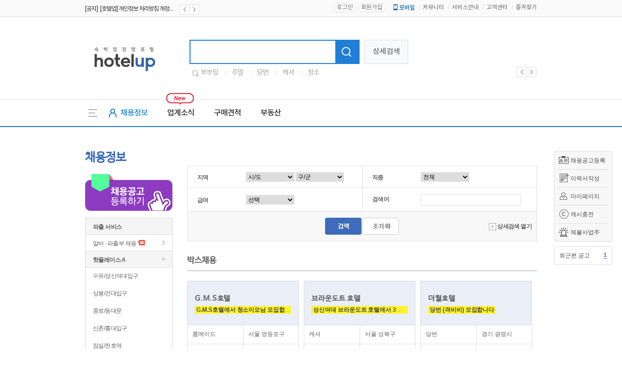

--- FILE ---
content_type: text/html
request_url: https://www.hotelup.com/recruit/read/146432
body_size: -521
content:
<meta http-equiv="content-type" content="text/html; charset=UTF-8"><script type='text/javascript'>alert('이미 마감된 채용공고 입니다.');location.replace('/recruit/main');</script>

--- FILE ---
content_type: text/html
request_url: https://www.hotelup.com/recruit/main
body_size: 13846
content:

<!DOCTYPE HTML>
<html lang="en-US">
	<head>
        
<script async src='https://www.googletagmanager.com/gtag/js?id=UA-131666663-1'></script>
<script>
  window.dataLayer = window.dataLayer || [];
  function gtag(){dataLayer.push(arguments);}
  gtag('js', new Date());
  gtag('config', 'UA-131666663-1');
</script>
		<meta http-equiv="Content-Type" content="text/html; charset=utf-8" />
		<meta http-equiv="X-UA-Compatible" content="IE=Edge"/>
		<meta name="baidu-site-verification" content="qTXKZ8O8D3" />
		<meta name="description" content="호텔,모텔 등 숙박업에 필요한 지배인,당번,캐셔,룸메이드,파출부 구인구직" />
		<meta name="keywords" content="호텔업,모텔업,모텔,야놀자,구인구직,취업,채용,근무,부부일자리,청소,룸메이드,호텔업닷컴,모텔업닷컴,창업,임대,매매,프랜차이즈,야놀자" />
		<meta name="robots" content="noindex,nofollow">
		<meta name="naver-site-verification" content="8704e513577319ea122674a6a7b15c1e6f4100af"/>
		<meta property="og:url" content="www.hotelup.com/recruit/main">
		<meta property="og:type" content="website">
		<meta property="og:title" content="채용정보">
		<meta property="og:image" content="//www.hotelup.com/assets/images/comm/logo_800.png">
		<meta property="og:description" content="호텔,모텔 등 숙박업에 필요한 지배인,당번,캐셔,룸메이드,파출부 구인구직">
		<title>채용정보  - 지배인,당번,보조,캐셔,룸메이드,부부팀,외국인 | 호텔업 - 모텔업 숙박 채용 정보와 커뮤니티</title>
		<script type="text/javascript" src="/assets/js/jquery-1.9.1.min.js"></script>
		<script src="/assets/js/jquery-ui.js"></script>
		<script type="text/javascript" src="/assets/js/common.js"></script>
		<link rel="canonical" href="www.hotelup.com/recruit/main">
		<link type="text/css" href="/assets/css/common.css?20260120" rel="stylesheet" />
		<link type="text/css" href="/assets/css/jquery-ui.css" rel="stylesheet" />
		<link type="text/css" href="/assets/css/float_banner.css" rel="stylesheet" />
		<link rel="shortcut icon" href="/assets/images/comm/up.ico" />
		<link rel ="alternate" type="application/rss+xml" href="https://www.hotelup.com/feed/recruit" title="모텔 취업, 구인구직 채용정보" />
<!--d-->
		<script src="/assets/js/common_plat.js"></script>
         <script src="/assets/js/header_plat.js"></script>

		
<link rel="stylesheet" href="/assets/css/recruit.css?1768867743" />
        <script>
            var mID = "";
            var mIP = "52.14.250.15";
            var loginDate = "";
            var loginPath = "eNortjI0tlLSL0pNLirNLNHPTczMU7IGXDBH8wbM";
            var SITE_SSL_URL = "https://www.hotelup.com";
        </script>
	</head>
	<body oncontextmenu="return false" ondragstart="return false" onselectstart="return false">
		<div id="mask"></div>
		<div class="all_wrapper">

	<!--리뉴얼 헤더-->
	<div class="plat_header">
		<div class="header_top"><!--상단헤더영역-->
		 <div class="plat_link"><!--링크영역-->
			 <div class="inner_link">
				 	<div class="notice_roll_area">
						<ul>
								          <li>
		            <a href="/community/read/notice/1/260?page=1">
		              <span class="notice_k">[공지]&ensp;[호텔업] 개인정보 처리방침 개정본2 (19.09.02)</span>
		            </a>
		          </li>
		        		          <li>
		            <a href="/community/read/notice/1/259?page=1">
		              <span class="notice_k">[공지]&ensp;[호텔업] 개인정보 처리방침 개정본1 (19.09.02)</span>
		            </a>
		          </li>
		        		          <li>
		            <a href="/community/read/notice/1/258?page=1">
		              <span class="notice_k">[공지]&ensp;[호텔업] 유료서비스 이용약관 개정본2 (19.09.02)</span>
		            </a>
		          </li>
		        						</ul>
						<div class="banner_btns">
							<a href="javascript:;"><span class="plat_prev prev"></span></a>
							<a href="javascript:;"><span class="plat_next next"></span></a>
						</div>
					</div>
					<div class="right_linksArea">
													<a href="/auth/login/eNortjI0tlLSL0pNLirNLNHPTczMU7IGXDBH8wbM"><button type="button" class="plat_login">로그인</button></a>
							<a href="/auth/register"><button type="button" class="plat_join">회원가입</button></a>
												<ul>
							<li class="plat_mobile_icon">
		            <a href="/customer/app_info"><span class="icon_plat_m"></span>모바일</a>
		          </li>
		        		          <li>
		            <a href="/community">커뮤니티</a>
		          </li>
		          <li>
		            <a href="/customer/service_info">서비스안내</a>
		          </li>
		          <li>
		            <a href="/customer">고객센터</a>
		          </li>
		          <li>
		            <a href="javascript:addFavorite();">즐겨찾기</a>
		          </li>
						</ul>
					</div>
			 </div><!--///링크920영역-->
		 </div><!--///링크영역-->
		 <div class="plat_inner"><!--로고영역-->
			 <div class="area_plat_logo">
				 <h1>
				 	<a href="/">
				 		<span class="hotelup_plat_logo">호텔업로고</span>
				 	</a>
				 </h1>
			 </div>
			 <div class="area_plat_search">
				 <div class="search_plat">
					 <form name="totalSearchForm" method="get" action="/main_plat/total_search">
					 	<div class="plat_search_box">
							<input type="text" class="plat_sch_input" name="search_keyword" />
							<button type="submit" class="plat_sch_btn">
								<span class="icon_plat_shc"></span>
							</button>
						</div>
					 </form>
					 <button type="button" class="sch_detail">상세검색</button>
					 <div class="slide_favorsch">
						 <span class="icon_favorsch"></span>
						 <ul>
						 							 <li>
								 <a href="/main_plat/total_search?search_keyword=부부팀" class="link_favorsch">부부팀</a>
							 </li>
						 							 <li>
								 <a href="/main_plat/total_search?search_keyword=주말" class="link_favorsch">주말</a>
							 </li>
						 							 <li>
								 <a href="/main_plat/total_search?search_keyword=당번" class="link_favorsch">당번</a>
							 </li>
						 							 <li>
								 <a href="/main_plat/total_search?search_keyword=캐셔" class="link_favorsch">캐셔</a>
							 </li>
						 							 <li>
								 <a href="/main_plat/total_search?search_keyword=청소" class="link_favorsch">청소</a>
							 </li>
						 						 </ul>
					 </div>
				 </div>
			 </div>
			 <div class="area_plat_banner">
				 <div class="plat_slide flexslider_header">
					 	<ul class="plat_slide_banner slides">
													</ul>
				 </div>
				 <div class="banner_btns header_navigation">
					 <div class="custom-controls-container"></div>
					 <a href="javascript:;" class="flex-prev"><span class="plat_prev"></span></a>
					 <a href="javascript:;" class="flex-next"><span class="plat_next"></span></a>
				 </div>
			 </div>
		 </div><!--///로고영역-->
		</div><!--///상단헤더영역-->
		<div class="plat_nav"><!--네비영역-->
		 <div class="plat_nav_area"><!--네비게이션-->
			 <a href="javascript:gnb_allToggle('on');" id="gnb_all" item="on" class="gnb_all"><span class="icon_gnbAll"></span></a>
			 <ul class="gnb_li">
				 <li class="liRecruit gnb_hover">
		       <a href="/recruit/main"><span class="icon_recruit"></span>채용정보</a>
		     </li>
				 <li class="gnb_hover">
		       <a href="/magazine_plat/lists/news/1">업계소식</a>
		     </li>
		     <li class="gnb_hover">
		       <a href="/delivery/estimate_lists">구매견적</a>
		     </li>
		     <li class="gnb_hover">
		       <a href="/property/main">부동산</a>
		     </li>
			 </ul>
			 <span class="icon_new"></span>
			 <div class="widget_roll_area"><!--날씨위젯-->
				 <ul class="widget" style="position:absolute;">
				 				 </ul>
			 </div>
		 </div><!--///네비게이션-->
		 <div id="svcbox" class="svcbox" style="display:none;"><!--메뉴더보기-->
			 <div class="svc">
		     <div class="svc_left" >
		       <div class="svccol svc01">
		         <ul>
		           <li class="on">
		             <a href="/recruit/main">채용정보</a>
		           </li>
		           <li>
		             <a href="/resume/main">인재정보</a>
		           </li>
		           <li>
		             <a href="/recruit/housekeeper">파출서비스</a>
		           </li>
		         </ul>
		       </div>
		       <div class="svccol svc02">
		         <ul>
					 							 <li>
								 <a href="/magazine_plat/lists/news/1">업계소식</a>
							 </li>
					 		         </ul>
		       </div>
		       <div class="svccol svc03">
		         <ul>
		           <li>
		             <a href="/delivery/estimate_info">견적이용안내</a>
		           </li>
		           <li>
		             <a href="/delivery/estimate_lists">무료견적</a>
		           </li>
		           <li>
		             <a href="/delivery/estimate_write">견적등록</a>
		           </li>
		         </ul>
		       </div>
		       <div class="svccol svc04">
		         <ul>
		           <li>
		             <a href="/property/main">전체매물</a>
		           </li>
		           <li>
		             <a href="/property/agency_lists">중개업소목록</a>
		           </li>
		         </ul>
		       </div>
		     </div>
		     <!--//메뉴더보기좌측-->
		     <div class="svc_right">
		       <div class="svccol svc05">
						 <ul>
		           <li>
		             &nbsp;
		           </li>
		         </ul>
		       </div>
			<!--
		       <div class="svccol svc06">
							<ul>
								<li>
									<a href="http://www.ynjedu.co.kr/edu/edu_main?type=a" target="_blank">창업교육</a>
								</li>
								<li>
									<a href="http://www.ynjedu.co.kr/edu/edu_main?type=b" target="_blank">운영교육</a>
								</li>
								<li>
									<a href="http://www.ynjedu.co.kr/edu/edu_main?type=c" target="_blank">취업교육</a>
								</li>
								<li>
									<a href="http://www.ynjedu.co.kr/license/lists" target="_blank">자격증</a>
								</li>
								<li>
									<a href="http://www.ynjedu.co.kr/community/interview" target="_blank">교육후기</a>
								</li>
		         	</ul>
		       	</div>
			-->
		     	</div>
		     	<!--//메뉴더보기우측-->
		   	</div>
		 	</div><!--///메뉴더보기-->
		</div><!--///네비영역-->
	</div>

<script>

	$(document).ready(function(){
		upRollingJS.upRolling("notice_roll_area", true, 2000, "banner_btns");
		upRollingJS.upRolling("widget_roll_area", true, 3000, "none");
	});
</script>
	<div class="sub_wrap" >
		<div class="sub_area" >
			<!--플로팅 메뉴 ########################################-->
	<div id="floatMenu">
		<ul class="float_menu">
			<li class="recruit"><span></span> <a href="/mypage/recruit_write">채용공고등록</a></li>
			<li class="resume"><span></span> <a href="/mypage_resume/resume_list/parttime">이력서작성</a></li>
			<li class="mypage"><span></span> <a href="/mypage/main">마이페이지</a></li>
			<li class="cash"><span class="cash_icon"></span> <a href="/auth/cash_charge">캐시충전</a></li>
            <li class="cash"><span style="background: url(/assets/images/20190320/arrears_icon.png)no-repeat center;"></span> <a href="https://www.moel.go.kr/info/defaulter/defaulterList.do" target="_blank">체불사업주</a></li>
		</ul>
		<ul class="float_notice">
		<li class="my">최근본 공고
								<a href="javascript:recruit_lately_list();">
				<span>1</span>
			</a>
		</li>
		</ul>
		<ul class="float_banner">
					</ul>
	    <!--
	     <ul class="quick_go">
	     	<li class="ya_edu"><a href="https://academy.yanolja.com" target="_blank"><img src="/assets/images/academy_banner.png"></a></li>
	     	<li class="ya_good"><a href="http://www.yanoljalab.com/?utm_source=hotelup&utm_medium=site&utm_campaign=button" target="_blank" ><img src="/assets/images/mypage/quick_go_yagood.png"></a></li>
	     </ul>
	    -->
	</div>
<!--플로팅 메뉴 end ########################################-->
			<div id="sub_left">
				<h2 class="left_tit">채용정보</h2>
								<a href="/mypage/recruit_write"><img src="/assets/images/recruit/btn_recruit.png" /></a>
				<div class="left_m">
					<ul>
						<!-- li class="tit">헤드헌팅</li>
						<li class="tit tit_in"><a href="/customer/headhunting?menu=recruit&tab=0" >개인 서비스</a></li>
						<li class="tit tit_in"><a href="/customer/headhunting?menu=recruit&tab=1" >기업 서비스</a></li -->

						<li class="tit" style="margin-top:10px;">파출 서비스</li>
						<!-- li class="tit tit_recruit_icon2 tit_special"><a href="/mypage/recruit_alba_write" style='color:#3696a7;'>무료 채용등록</a></li -->
						<li class="tit tit_in"><a href="/recruit/housekeeper" >알바 &middot; 파출부 채용</a> <img src="/assets/images/comm/icon_new02.png" /></li>
						<!-- li class="tit tit_in"><a href="/customer/roommaid?menu=recruit" >파출/알바 모집</a> <img src="/assets/images/comm/icon_new02.png" /></li -->

						<!-- li class="tit mt20">일자리 매칭서비스</li>
						<li class="tit tit_in"><a href="/customer/matching" >일자리 매칭서비스</a> <img src="/assets/images/comm/icon_new02.png" /></li -->


						<!-- li class="tit mt20">시니어 캠페인</li>
						<li class="tit tit_in"><a href="/recruit/senior" >시니어 매칭서비스</a> <img src="/assets/images/comm/icon_new02.png" /></li -->


						<!-- li class="tit mt20">고급인재 매칭서비스</li>
						<li class="tit tit_in"><a href="/customer/headhunting?menu=recruit&tab=0" >개인 서비스</a> <img src="/assets/images/comm/icon_new02.png" /></li>
						<li class="tit tit_in"><a href="/customer/headhunting?menu=recruit&tab=1" >기업 서비스</a> <img src="/assets/images/comm/icon_new02.png" /></li -->

						<!-- li class="tit tit_in"><a href="/recruit/lists?search_status=b" >알바 &middot; 파출부</a></li -->
						<!--<li class="tit tit_in2"><a href="/customer/service?menu=recruit#tab04-tab" >채용 관리 매니저</a> <img src="/assets/images/comm/new_icon.gif" align="absmiddle"/></li>-->

						<li class="tit tit_fold">핫플레이스 A</li>
						<ul class="folder">
														<li class="first"><a href="/recruit/main?base_type=A&base=%EC%88%98%EC%9C%A0%2F%EC%84%B1%EC%8B%A0%EC%97%AC%EB%8C%80%EC%9E%85%EA%B5%AC"  >수유/성신여대입구</a></li>
														<li class="first"><a href="/recruit/main?base_type=A&base=%EC%83%81%EB%B4%89%2F%EA%B1%B4%EB%8C%80%EC%9E%85%EA%B5%AC"  >상봉/건대입구</a></li>
														<li class="first"><a href="/recruit/main?base_type=A&base=%EC%A2%85%EB%A1%9C%2F%EB%8F%99%EB%8C%80%EB%AC%B8"  >종로/동대문</a></li>
														<li class="first"><a href="/recruit/main?base_type=A&base=%EC%8B%A0%EC%B4%8C%2F%ED%99%8D%EB%8C%80%EC%9E%85%EA%B5%AC"  >신촌/홍대입구</a></li>
														<li class="first"><a href="/recruit/main?base_type=A&base=%EC%9E%A0%EC%8B%A4%2F%EC%B2%9C%ED%98%B8%EC%97%AD"  >잠실/천호역</a></li>
														<li class="first"><a href="/recruit/main?base_type=A&base=%EC%97%AD%EC%82%BC%2F%EA%B0%95%EB%82%A8%EC%97%AD"  >역삼/강남역</a></li>
														<li class="first"><a href="/recruit/main?base_type=A&base=%EC%8B%A0%EB%A6%BC%2F%EC%84%9C%EC%9A%B8%EB%8C%80%EC%9E%85%EA%B5%AC"  >신림/서울대입구</a></li>
														<li class="first"><a href="/recruit/main?base_type=A&base=%EC%98%81%EB%93%B1%ED%8F%AC%2F%EA%B5%AC%EB%A1%9C"  >영등포/구로</a></li>
														<li class="first"><a href="/recruit/main?base_type=A&base=%EC%84%9C%EC%B4%88%2F%EB%82%A8%EB%B6%80%ED%84%B0%EB%AF%B8%EB%84%90"  >서초/남부터미널</a></li>
														<li class="first"><a href="/recruit/main?base_type=A&base=%ED%99%94%EA%B3%A1%2F%EA%B9%8C%EC%B9%98%EC%82%B0%EC%97%AD"  >화곡/까치산역</a></li>
													</ul>
						<li class="tit tit_fold">핫플레이스 B</li>
						<ul class="folder">
														<li class="first"><a href="/recruit/main?base_type=B&base=%EC%9D%BC%EC%82%B0%2F%ED%8C%8C%EC%A3%BC%ED%86%B5%EC%9D%BC%EB%8F%99%EC%82%B0"  >일산/파주통일동산</a></li>
														<li class="first"><a href="/recruit/main?base_type=B&base=%EC%9D%98%EC%A0%95%EB%B6%80%EC%97%AD%2F%ED%8F%AC%EC%B2%9C"  >의정부역/포천</a></li>
														<li class="first"><a href="/recruit/main?base_type=B&base=%EA%B5%AC%EB%A6%AC%2F%EB%82%A8%EC%96%91%EC%A3%BC"  >구리/남양주</a></li>
														<li class="first"><a href="/recruit/main?base_type=B&base=%EC%84%B1%EB%82%A8%2F%EC%9A%A9%EC%9D%B8"  >성남/용인</a></li>
														<li class="first"><a href="/recruit/main?base_type=B&base=%EC%9D%B8%EC%B2%9C%2F%EB%B6%80%ED%8F%89"  >인천/부평</a></li>
														<li class="first"><a href="/recruit/main?base_type=B&base=%EB%B6%80%EC%B2%9C%EC%97%AD%2F%EB%B6%80%EC%B2%9C%EC%8B%9C%EC%B2%AD"  >부천역/부천시청</a></li>
														<li class="first"><a href="/recruit/main?base_type=B&base=%EA%B5%B0%ED%8F%AC%2F%EC%9D%98%EC%99%95%2F%EC%95%88%EC%96%91"  >군포/의왕/안양</a></li>
														<li class="first"><a href="/recruit/main?base_type=B&base=%EC%8B%9C%ED%9D%A5%2F%EA%B4%91%EB%AA%85"  >시흥/광명</a></li>
														<li class="first"><a href="/recruit/main?base_type=B&base=%EC%88%98%EC%9B%90%EC%97%AD%2F%EC%88%98%EC%9B%90%EC%8B%9C%EC%B2%AD"  >수원역/수원시청</a></li>
														<li class="first"><a href="/recruit/main?base_type=B&base=%ED%99%94%EC%84%B1%2F%EC%98%A4%EC%82%B0%2F%ED%8F%89%ED%83%9D"  >화성/오산/평택</a></li>
													</ul>
						<li class="tit">지역별 채용정보</li>
						<li class="m01">
							<a href="/recruit/main">전체</a> <span>|</span>
							<a href="/recruit/main?search_sido=%EC%84%9C%EC%9A%B8" >서울</a> <span>|</span>
							<a href="/recruit/main?search_sido=%EA%B2%BD%EA%B8%B0" >경기</a> <span>|</span>
							<a href="/recruit/main?search_sido=%EC%9D%B8%EC%B2%9C" >인천</a> <br />
							<a href="/recruit/main?search_sido=%EA%B0%95%EC%9B%90" >강원</a> <span>|</span>
							<a href="/recruit/main?search_sido=%EB%8C%80%EC%A0%84" >대전</a> <span>|</span>
							<a href="/recruit/main?search_sido=%EC%B6%A9%EB%82%A8" >충남</a> <span>|</span>
							<a href="/recruit/main?search_sido=%EC%B6%A9%EB%B6%81" >충북</a> <br />
							<a href="/recruit/main?search_sido=%EB%B6%80%EC%82%B0" >부산</a> <span>|</span>
							<a href="/recruit/main?search_sido=%EC%9A%B8%EC%82%B0" >울산</a> <span>|</span>
							<a href="/recruit/main?search_sido=%EA%B2%BD%EB%82%A8" >경남</a> <span>|</span>
							<a href="/recruit/main?search_sido=%EA%B2%BD%EB%B6%81" >경북</a> <br />
							<a href="/recruit/main?search_sido=%EB%8C%80%EA%B5%AC" >대구</a> <span>|</span>
							<a href="/recruit/main?search_sido=%EA%B4%91%EC%A3%BC" >광주</a> <span>|</span>
							<a href="/recruit/main?search_sido=%EC%A0%84%EB%82%A8" >전남</a> <span>|</span>
							<a href="/recruit/main?search_sido=%EC%A0%84%EB%B6%81" >전북</a> <br />
							<a href="/recruit/main?search_sido=%EC%84%B8%EC%A2%85">세종</a> <span>|</span>
							<a href="/recruit/main?search_sido=%EC%A0%9C%EC%A3%BC" >제주</a> <br />
<!--							<a href="/recruit/map" target="_blank"><span class="loca"><img src="--><!--/job/loca_icon.gif" align="absmiddle"/> 지도검색</span></a>-->
						</li>
						<li class="tit">직종별 채용정보</li>
						<li class="m01">
							<a href="/recruit/main">전체</a> <span>|</span>

							<a href="/recruit/main?search_sector=b" >당번</a> <span>|</span>
							<a href="/recruit/main?search_sector=d" >보조</a> <span>|</span>
							<a href="/recruit/main?search_sector=c" >캐셔</a> <br />
							<a href="/recruit/main?search_sector=e" >룸메이드</a> <span>|</span>
							<a href="/recruit/main?search_sector=a" >지배인</a> <span>|</span>
							<a href="/recruit/main?search_sector=f" >주방</a>

						</li>
						<li class="tit">형태별 채용정보</li>
						<li class="m01"><a href="/recruit/lists?search_status=d" >부부 채용</a> <span>|</span> <a href="/recruit/lists?search_status=c" >외국인 채용</a> <span>|</span><br/><a href="/recruit/lists?search_franchise=y" >프랜차이즈 채용 전용관</a>
						<br/><a href="/recruit/lists?search_special=y"  id="special_hotel">특급호텔 채용 전용관</a>
						<li class="tit tit_short">구인구직 도우미</li>
						<ul class="folder" style="display: none;">
							<li class="first"><a href="/customer/kind?menu=recruit" >모집분야</a></li>
							<li><a href="/customer/terminology?menu=recruit" >모텔용어</a></li>
							<li><a href="/customer/faq_lists/1?menu=recruit&search_category=구인구직" >구인구직 FAQ</a></li>
							<li><a href="/customer/campaign?menu=recruit&tab=0" >취업캠페인</a></li>
														<li class="end"><a href="/customer/agency?menu=recruit" >직업소개소 검색</a></li>
						</ul>
						<li class="tit tit_short">구직자 지원관리</li>
						<ul class="folder" style="display: none;">
							<li class="first"><a href="/mypage/online_apply">온라인지원 관리</a></li>
							<li><a href="/mypage/recruit_scrap">일자리 스크랩</a></li>
							<li><a href="/mypage/recruit_custom?order=signDate">맞춤 채용 정보</a></li>
						</ul>
						<li class="tit tit_short">사장님 채용관리</li>
						<ul class="folder" style="display: none;">
							<li class="first"><a href="/mypage/recruit_list">채용관리</a></li>
							<li><a href="/mypage/recruit_apply_lists">지원자관리</a></li>
							<li><a href="/mypage/resume_scrap">이력서 스크랩</a></li>
							<li class="end"><a href="/mypage/resume_read_service">이력서 열람서비스</a></li>
						</ul>
					</ul>
				</div>
							</div>
<!--서브컨텐츠-->
<div id="sub_content">
        		<!-- 상세검색 -->
	<div class="con_area mt30">
		<table class="table_search">
			<tbody>
			<form name="searchForm" id="searchForm" method="GET">
				<input type="hidden" id="old_sido" value="">
				<input type="hidden" id="old_gugun" value="">
				<tr>
					<td><span>지역</span>
						<select name="search_sido" id="search_sido">
							<option value="">시/도</option>
							<option value="강원" >강원</option>
							<option value="경기" >경기</option>
							<option value="경남" >경남</option>
							<option value="경북" >경북</option>
							<option value="광주" >광주</option>
							<option value="대구" >대구</option>
							<option value="대전" >대전</option>
							<option value="부산" >부산</option>
							<option value="서울" >서울</option>
							<option value="세종" >세종</option>
							<option value="울산" >울산</option>
							<option value="인천" >인천</option>
							<option value="전남" >전남</option>
							<option value="전북" >전북</option>
							<option value="제주" >제주</option>
							<option value="충남" >충남</option>
							<option value="충북" >충북</option>
						</select>
						<select name="search_gugun" id="search_gugun">
							<option value="">구/군</option>
						</select>
					</td>
					<td><span>직종</span>
						<select name="search_sector" id="search_sector">
							<option value="">전체</option>
							<option value="a" >지배인</option>
							<option value="b" >당번</option>
							<option value="c" >캐셔</option>
							<option value="d" >보조</option>
							<option value="e" >룸메이드</option>
							<option value="f" >주방</option>
						</select>
					</td>
				</tr>
				<tr class='displaynone'>
					<td><span>객실수</span>
						<select name="roomNum">
							<option value="">선택</option>
															<option value="1|10">1 ~ 10</option>
															<option value="11|20">11 ~ 20</option>
															<option value="21|30">21 ~ 30</option>
															<option value="31|40">31 ~ 40</option>
															<option value="41|50">41 ~ 50</option>
															<option value="51|60">51 ~ 60</option>
															<option value="61|70">61 ~ 70</option>
															<option value="71|80">71 ~ 80</option>
															<option value="81|90">81 ~ 90</option>
															<option value="91|100">91 ~ 100</option>
															<option value="101|">101~</option>
						</select>
						<script>$("select[name='roomNum']").val('');</script>
					</td>
					<td><span>고용형태</span>
						<input type="checkbox" name="search_status[]" class="valign1" value="d"  id="search_status_1"/><label for="search_status_1"> 부부팀구인</label>&nbsp;&nbsp;&nbsp;<input type="checkbox" name="search_status[]" class="valign1" value="c"   id="search_status_2"/><label for="search_status_2"> 외국인포함</label>
					</td>
				</tr>
				<tr>
					<td><span>급여</span>
						<select name="search_pay" id="search_pay">
							<option value="">선택</option>
													<option value="150|180"  >150 ~ 180만원</option>
													<option value="180|210"  >180 ~ 210만원</option>
													<option value="210|240"  >210 ~ 240만원</option>
													<option value="240|270"  >240 ~ 270만원</option>
													<option value="270|300"  >270 ~ 300만원</option>
													<option value="300|330"  >300 ~ 330만원</option>
													<option value="330|360"  >330 ~ 360만원</option>
													<option value="360|390"  >360 ~ 390만원</option>
													<option value="420|450"  >420 ~ 450만원</option>
													<option value="450|480"  >450 ~ 480만원</option>
													<option value="480|510"  >480 ~ 510만원</option>
													<option value="510|"  >510 ~ 이상</option>
												</select>
					</td>
					<td ><span>검색어</span>
						<input type="text" name="search_keyword" value="" class="w200" />
					</td>
				</tr>
				<tr>
					<td class="gray" colspan="2">
					<div class="s_bt_area">
						<input type="image" src="/assets/images/job/search_bt01.gif" />  <img src="/assets/images/job/search_bt02.gif" id="btn_reset" class="cursorpointer"/>
						<div class="close_bt"><img src="/assets/images/job/open.gif" /> 상세검색 열기</div>
					</div>
					</td>
				</tr>
			</form>
			</tbody>
		</table>
	</div>
	<!-- //상세검색 -->


	<!--vvip박스-->
	<div class="con_area mt30">
		<div class="list_tit">
			<span>박스채용</span>
		</div>
		<div class="vvip_box">
			<ul>
				<li class="cursorpointer" onclick="location.href='/recruit/read/167241?page=1&';">
					<table class="table_box recruit_main_box">
						<colgroup>
							<col width="100px"/>
							<col width=""/>
						</colgroup>
						<tbody>
							<tr class="">
								<td class="b_bg" colspan="2">
								<span class="box_tit">G.M.S호텔</span> <br />
								<p class="box_cont">
								<a href="/recruit/read/167241?page=1&" class="list_highright list_bold">G.M.S호텔에서 청소이모님  모집합니다.</a></span>
								</p>
								</td>
							</tr>
							<tr>
								<td>룸메이드</td>
								<td>서울 영등포구</td>
							</tr>
							<tr>
								<td>                                        <em>월</em>                                                                                                                                    2,400,000원
                                                                                    
                                    </td>
								<td class="phone">0504-0950-9301</td>
							</tr>
						</tbody>
					</table>
				</li>
				<li class="cursorpointer" onclick="location.href='/recruit/read/167229?page=1&';">
					<table class="table_box recruit_main_box">
						<colgroup>
							<col width="100px"/>
							<col width=""/>
						</colgroup>
						<tbody>
							<tr class="">
								<td class="b_bg" colspan="2">
								<span class="box_tit">브라운도트 호텔</span> <br />
								<p class="box_cont">
								<a href="/recruit/read/167229?page=1&" class="list_highright list_bold">성신여대 브라운도트 호텔에서 3교대 캐셔(여성분)를 모집합니다.</a></span>
								</p>
								</td>
							</tr>
							<tr>
								<td>캐셔</td>
								<td>서울 성북구</td>
							</tr>
							<tr>
								<td>                                        <em>월</em>                                                                                                                                    2,300,000원
                                                                                    
                                    </td>
								<td class="phone">0504-0950-3064</td>
							</tr>
						</tbody>
					</table>
				</li>
				<li class="cursorpointer" onclick="location.href='/recruit/read/167250?page=1&';">
					<table class="table_box recruit_main_box">
						<colgroup>
							<col width="100px"/>
							<col width=""/>
						</colgroup>
						<tbody>
							<tr class="">
								<td class="b_bg" colspan="2">
								<span class="box_tit">더월호텔</span> <br />
								<p class="box_cont">
								<a href="/recruit/read/167250?page=1&" class="list_highright list_bold">당번 (격비비) 모집합니다</a></span>
								</p>
								</td>
							</tr>
							<tr>
								<td>당번</td>
								<td>경기 광명시</td>
							</tr>
							<tr>
								<td>                                        <em>월</em>                                                                                                                                    3,400,170원
                                                                                    
                                    </td>
								<td class="phone">0504-0950-8801</td>
							</tr>
						</tbody>
					</table>
				</li>
				<li class="cursorpointer" onclick="location.href='/recruit/read/167259?page=1&';">
					<table class="table_box recruit_main_box">
						<colgroup>
							<col width="100px"/>
							<col width=""/>
						</colgroup>
						<tbody>
							<tr class="">
								<td class="b_bg" colspan="2">
								<span class="box_tit">티모텔</span> <br />
								<p class="box_cont">
								<a href="/recruit/read/167259?page=1&" class="list_highright list_bold">종로티모텔에서  격일 당번하실분을 모십니다.</a></span>
								</p>
								</td>
							</tr>
							<tr>
								<td>당번</td>
								<td>서울 종로구</td>
							</tr>
							<tr>
								<td>                                        <em>월</em>                                                                                                                                    3,400,000원
                                                                                    
                                    </td>
								<td class="phone">0504-0950-8210</td>
							</tr>
						</tbody>
					</table>
				</li>
				<li class="cursorpointer" onclick="location.href='/recruit/read/167267?page=1&';">
					<table class="table_box recruit_main_box">
						<colgroup>
							<col width="100px"/>
							<col width=""/>
						</colgroup>
						<tbody>
							<tr class="">
								<td class="b_bg" colspan="2">
								<span class="box_tit">클리오모텔</span> <br />
								<p class="box_cont">
								<span class="list_icon">급구</span><a href="/recruit/read/167267?page=1&" class="list_color">청소이모 2분 모집합니다 자매환영</a></span>
								</p>
								</td>
							</tr>
							<tr>
								<td>룸메이드</td>
								<td>인천 서구</td>
							</tr>
							<tr>
								<td>                                        <em>월</em>                                                                                                                                    2,600,000원
                                                                                    
                                    </td>
								<td class="phone">0504-0950-7826</td>
							</tr>
						</tbody>
					</table>
				</li>
				<li class="cursorpointer" onclick="location.href='/recruit/read/167219?page=1&';">
					<table class="table_box recruit_main_box">
						<colgroup>
							<col width="100px"/>
							<col width=""/>
						</colgroup>
						<tbody>
							<tr class="">
								<td class="b_bg" colspan="2">
								<span class="box_tit">컬리넌 호텔앤스파 왕십리</span> <br />
								<p class="box_cont">
								<a href="/recruit/read/167219?page=1&" class="list_highright list_bold">격비비 3교대 프런트/평일주간 보조/야간 보조</a></span>
								</p>
								</td>
							</tr>
							<tr>
								<td>당번</td>
								<td>서울 성동구</td>
							</tr>
							<tr>
								<td>                                        <em>월</em>                                                                                                                                    3,000,000원
                                                                                    
                                    </td>
								<td class="phone">0504-0950-6668</td>
							</tr>
						</tbody>
					</table>
				</li>
				<li class="cursorpointer" onclick="location.href='/recruit/read/167266?page=1&';">
					<table class="table_box recruit_main_box">
						<colgroup>
							<col width="100px"/>
							<col width=""/>
						</colgroup>
						<tbody>
							<tr class="">
								<td class="b_bg" colspan="2">
								<span class="box_tit">호텔 벨루스</span> <br />
								<p class="box_cont">
								<span class="list_icon">급구</span><a href="/recruit/read/167266?page=1&" class="list_color">3교대 근무자 채용 합니다.</a></span>
								</p>
								</td>
							</tr>
							<tr>
								<td>당번</td>
								<td>서울 동대문구</td>
							</tr>
							<tr>
								<td>                                        <em>월</em>                                                                                                                                    2,800,000원
                                                                                    
                                    </td>
								<td class="phone">0504-0950-4953</td>
							</tr>
						</tbody>
					</table>
				</li>
				<li class="cursorpointer" onclick="location.href='/recruit/read/167223?page=1&';">
					<table class="table_box recruit_main_box">
						<colgroup>
							<col width="100px"/>
							<col width=""/>
						</colgroup>
						<tbody>
							<tr class="">
								<td class="b_bg" colspan="2">
								<span class="box_tit">호텔오라</span> <br />
								<p class="box_cont">
								<a href="/recruit/read/167223?page=1&" class="list_highright list_bold">인천 부평 배팅삼촌 모집합니다.</a></span>
								</p>
								</td>
							</tr>
							<tr>
								<td>룸메이드</td>
								<td>인천 부평구</td>
							</tr>
							<tr>
								<td>                                        <em>월</em>                                                                                                                                    2,500,000원
                                                                                    
                                    </td>
								<td class="phone">0504-0950-7709</td>
							</tr>
						</tbody>
					</table>
				</li>
				<li class="cursorpointer" onclick="location.href='/recruit/read/167264?page=1&';">
					<table class="table_box recruit_main_box">
						<colgroup>
							<col width="100px"/>
							<col width=""/>
						</colgroup>
						<tbody>
							<tr class="">
								<td class="b_bg" colspan="2">
								<span class="box_tit">에버호텔</span> <br />
								<p class="box_cont">
								<a href="/recruit/read/167264?page=1&" class="list_bold">에버호텔 당번 모집합니다.</a></span>
								</p>
								</td>
							</tr>
							<tr>
								<td>당번</td>
								<td>경기 부천시</td>
							</tr>
							<tr>
								<td>                                        <em>월</em>                                                                                                                                    3,500,000원
                                                                                    
                                    </td>
								<td class="phone">0504-0950-4471</td>
							</tr>
						</tbody>
					</table>
				</li>
				<li class="cursorpointer" onclick="location.href='/recruit/read/167262?page=1&';">
					<table class="table_box recruit_main_box">
						<colgroup>
							<col width="100px"/>
							<col width=""/>
						</colgroup>
						<tbody>
							<tr class="">
								<td class="b_bg" colspan="2">
								<span class="box_tit">수원역 제이호텔</span> <br />
								<p class="box_cont">
								<a href="/recruit/read/167262?page=1&" class="list_bold">수원역 제이호텔에서 베팅삼촌(남1) 구합니다(월 4회휴무)</a></span>
								</p>
								</td>
							</tr>
							<tr>
								<td>보조 외 1개</td>
								<td>경기 수원시</td>
							</tr>
							<tr>
								<td>                                        <em>월</em>                                                                                                                                    2,700,000원
                                                                                    
                                    </td>
								<td class="phone">0504-0950-7965</td>
							</tr>
						</tbody>
					</table>
				</li>
				<li class="cursorpointer" onclick="location.href='/recruit/read/167260?page=1&';">
					<table class="table_box recruit_main_box">
						<colgroup>
							<col width="100px"/>
							<col width=""/>
						</colgroup>
						<tbody>
							<tr class="">
								<td class="b_bg" colspan="2">
								<span class="box_tit">체리</span> <br />
								<p class="box_cont">
								<a href="/recruit/read/167260?page=1&" class="list_bold">( 청소이모님 모십니다 )</a></span>
								</p>
								</td>
							</tr>
							<tr>
								<td>룸메이드</td>
								<td>경기 김포시</td>
							</tr>
							<tr>
								<td>                                        <em>월</em>                                                                                                                                    2,400,000원
                                                                                    
                                    </td>
								<td class="phone">0504-0950-0317</td>
							</tr>
						</tbody>
					</table>
				</li>
				<li class="cursorpointer" onclick="location.href='/recruit/read/167268?page=1&';">
					<table class="table_box recruit_main_box">
						<colgroup>
							<col width="100px"/>
							<col width=""/>
						</colgroup>
						<tbody>
							<tr class="">
								<td class="b_bg" colspan="2">
								<span class="box_tit">라임모텔</span> <br />
								<p class="box_cont">
								<a href="/recruit/read/167268?page=1&" class="">야간당번구합니다</a></span>
								</p>
								</td>
							</tr>
							<tr>
								<td>당번</td>
								<td>경기 수원시</td>
							</tr>
							<tr>
								<td>                                        <em>월</em>                                                                                                                                    2,700,000원
                                                                                    
                                    </td>
								<td class="phone">0504-0950-9837</td>
							</tr>
						</tbody>
					</table>
				</li>
				<!-- li class="end stroke">
					<div class="mt65"><a href="/mypage/recruit_write"><img src="/assets/images/job/box_no.gif" /></a></div>
				</li -->
			</ul>
		</div>
	</div>
	<!--//vvip박스 -->
	<!--vip-->
		<div class="con_area mt30">
		<div class="list_tit2">
			<span>급구채용</span>
		</div>
		<table class="table_job">
			<col width="90px">
			<col>
			<col width="90px">
			<col width="100px">
			<col width="90px">
			<col width="120px">
			<thead>
				<tr>
					<th>근무지</th>
					<th>제목</th>
					<th>구분</th>
					<th>업체명</th>
					<th>등록일</th>
					<th>급여</th>
				</tr>
			</thead>
			<tbody>
				<tr class="">
					<td class="">인천<br/>미추홀구</td>
					<td class="tal"><span class="list_icon">급구</span><a href="/recruit/read/167270?page=1&" class="">부부청소팀 구인합니다!</a></td>
					<td>룸메이드</td>
					<td>스텔라호텔</td>
					<td class="to">TODAY</td>
					<td>                            <em>월</em>                                                                                                5,000,000원
                                                            
                        </td>
				</tr>
				<tr class="">
					<td class="">서울<br/>영등포구</td>
					<td class="tal"><span class="list_icon">급구</span><a href="/recruit/read/167265?page=1&" class="">주5일 8시간근무 메이드 채용..</a></td>
					<td>룸메이드</td>
					<td>로프트관광호텔</td>
					<td class="to">TODAY</td>
					<td>                            <em>월</em>                                                                                                2,300,000원
                                                            
                        </td>
				</tr>
				<tr class="">
					<td class="">서울<br/>관악구</td>
					<td class="tal"><span class="list_icon">급구</span><a href="/recruit/read/167263?page=1&" class="">부부청소팀 구합니다</a></td>
					<td>룸메이드</td>
					<td>카리스 호텔</td>
					<td class="to">TODAY</td>
					<td>                            <em>월</em>                                                                                                5,400,000원
                                                            
                        </td>
				</tr>
				<tr class="">
					<td class="">경기<br/>의정부시</td>
					<td class="tal"><span class="list_icon">급구</span><a href="/recruit/read/167258?page=1&" class="">청소,배팅 부부팀 모집 합니다..</a></td>
					<td>룸메이드</td>
					<td>글로우호텔</td>
					<td class="">01-19</td>
					<td>                            <em>월</em>                                                                                                5,000,000원
                                                            
                        </td>
				</tr>
				<tr class="">
					<td class="">서울<br/>강서구</td>
					<td class="tal"><span class="list_icon">급구</span><a href="/recruit/read/167254?page=1&" class="">화곡ms호텔에서 룸메이드 급구..</a></td>
					<td>룸메이드</td>
					<td>(주)메인스트리트</td>
					<td class="">01-19</td>
					<td>                            <em>월</em>                                                                                                5,000,000원
                                                            
                        </td>
				</tr>
				<tr class="">
					<td class="">경기<br/>구리시</td>
					<td class="tal"><span class="list_icon">급구</span><a href="/recruit/read/167251?page=1&" class="">베팅 구인합니다</a></td>
					<td>룸메이드</td>
					<td>구리팝호텔</td>
					<td class="">01-19</td>
					<td>                            <em>월</em>                                                                                                2,500,000원
                                                            
                        </td>
				</tr>
			</tbody>
		</table>
	</div>
	<!--//vip-->

	<!-- 일반채용 -->
	<div class="con_area mt40">
		<div class="list_tit2">
			<span>일반채용</span>
		</div>
		<table class="table_job">
			<col width="90px">
			<col>
			<col width="90px">
			<col width="100px">
			<col width="90px">
			<col width="120px">
			<thead>
				<tr>
					<th>근무지</th>
					<th>제목</th>
					<th>구분</th>
					<th>업체명</th>
					<th>등록일</th>
					<th>급여</th>
				</tr>
			</thead>
			<tbody>
				<tr onclick="location.href='/recruit/read/167241?page=1&'" class="">
					<td class="">서울<br/>영등포구</td>
					<td class="tal"><a href="/recruit/read/167241?page=1&" class="list_highright list_bold">G.M.S호텔에서 청소이모님 모집..</a></td>
					<td>룸메이드</td>
					<td>G.M.S호텔</td>
					<td class="to">TODAY</td>
					<td>
                                                <em>월</em>                                                                                                2,400,000원
                                                                                    </td>
				</tr>
				<tr onclick="location.href='/recruit/read/167270?page=1&'" class="">
					<td class="">인천<br/>미추홀구</td>
					<td class="tal"><span class="list_icon">급구</span><a href="/recruit/read/167270?page=1&" class="">부부청소팀 구인합니다!</a></td>
					<td>룸메이드</td>
					<td>스텔라호텔</td>
					<td class="to">TODAY</td>
					<td>
                                                <em>월</em>                                                                                                5,000,000원
                                                                                    </td>
				</tr>
				<tr onclick="location.href='/recruit/read/167229?page=1&'" class="">
					<td class="">서울<br/>성북구</td>
					<td class="tal"><a href="/recruit/read/167229?page=1&" class="list_highright list_bold">성신여대 브라운도트 호텔에서 3교..</a></td>
					<td>캐셔</td>
					<td>브라운도트 호텔</td>
					<td class="to">TODAY</td>
					<td>
                                                <em>월</em>                                                                                                2,300,000원
                                                                                    </td>
				</tr>
				<tr onclick="location.href='/recruit/read/167250?page=1&'" class="">
					<td class="">경기<br/>광명시</td>
					<td class="tal"><a href="/recruit/read/167250?page=1&" class="list_highright list_bold">당번 (격비비) 모집합니다</a></td>
					<td>당번</td>
					<td>더월호텔</td>
					<td class="to">TODAY</td>
					<td>
                                                <em>월</em>                                                                                                3,400,170원
                                                                                    </td>
				</tr>
				<tr onclick="location.href='/recruit/read/167259?page=1&'" class="">
					<td class="">서울<br/>종로구</td>
					<td class="tal"><a href="/recruit/read/167259?page=1&" class="list_highright list_bold">종로티모텔에서 격일 당번하실분을 ..</a></td>
					<td>당번</td>
					<td>티모텔</td>
					<td class="to">TODAY</td>
					<td>
                                                <em>월</em>                                                                                                3,400,000원
                                                                                    </td>
				</tr>
				<tr onclick="location.href='/recruit/read/167267?page=1&'" class="">
					<td class="">인천<br/>서구</td>
					<td class="tal"><span class="list_icon">급구</span><a href="/recruit/read/167267?page=1&" class="list_color">청소이모 2분 모집합니다 자매..</a></td>
					<td>룸메이드</td>
					<td>클리오모텔</td>
					<td class="to">TODAY</td>
					<td>
                                                <em>월</em>                                                                                                2,600,000원
                                                                                    </td>
				</tr>
				<tr onclick="location.href='/recruit/read/167269?page=1&'" class="">
					<td class="">서울<br/>종로구</td>
					<td class="tal"><a href="/recruit/read/167269?page=1&" class="">주 5일 6.5 시간 근무 메이드..</a></td>
					<td>룸메이드</td>
					<td>더스테이종로</td>
					<td class="to">TODAY</td>
					<td>
                                                <em>월</em>                                                                                                2,300,000원
                                                                                    </td>
				</tr>
				<tr onclick="location.href='/recruit/read/167219?page=1&'" class="">
					<td class="">서울<br/>성동구</td>
					<td class="tal"><a href="/recruit/read/167219?page=1&" class="list_highright list_bold">격비비 3교대 프런트/평일주간 보..</a></td>
					<td>당번</td>
					<td>컬리넌 호텔앤스파 왕십리</td>
					<td class="to">TODAY</td>
					<td>
                                                <em>월</em>                                                                                                3,000,000원
                                                                                    </td>
				</tr>
				<tr onclick="location.href='/recruit/read/167266?page=1&'" class="">
					<td class="">서울<br/>동대문구</td>
					<td class="tal"><span class="list_icon">급구</span><a href="/recruit/read/167266?page=1&" class="list_color">3교대 근무자 채용 합니다.</a></td>
					<td>당번</td>
					<td>호텔 벨루스</td>
					<td class="to">TODAY</td>
					<td>
                                                <em>월</em>                                                                                                2,800,000원
                                                                                    </td>
				</tr>
				<tr onclick="location.href='/recruit/read/167223?page=1&'" class="">
					<td class="">인천<br/>부평구</td>
					<td class="tal"><a href="/recruit/read/167223?page=1&" class="list_highright list_bold">인천 부평 배팅삼촌 모집합니다.</a></td>
					<td>룸메이드</td>
					<td>호텔오라</td>
					<td class="to">TODAY</td>
					<td>
                                                <em>월</em>                                                                                                2,500,000원
                                                                                    </td>
				</tr>
				<tr onclick="location.href='/recruit/read/167265?page=1&'" class="">
					<td class="">서울<br/>영등포구</td>
					<td class="tal"><span class="list_icon">급구</span><a href="/recruit/read/167265?page=1&" class="">주5일 8시간근무 메이드 채용..</a></td>
					<td>룸메이드</td>
					<td>로프트관광호텔</td>
					<td class="to">TODAY</td>
					<td>
                                                <em>월</em>                                                                                                2,300,000원
                                                                                    </td>
				</tr>
				<tr onclick="location.href='/recruit/read/167264?page=1&'" class="">
					<td class="">경기<br/>부천시</td>
					<td class="tal"><a href="/recruit/read/167264?page=1&" class="list_bold">에버호텔 당번 모집합니다.</a></td>
					<td>당번</td>
					<td>에버호텔</td>
					<td class="to">TODAY</td>
					<td>
                                                <em>월</em>                                                                                                3,500,000원
                                                                                    </td>
				</tr>
				<tr onclick="location.href='/recruit/read/167263?page=1&'" class="">
					<td class="">서울<br/>관악구</td>
					<td class="tal"><span class="list_icon">급구</span><a href="/recruit/read/167263?page=1&" class="">부부청소팀 구합니다</a></td>
					<td>룸메이드</td>
					<td>카리스 호텔</td>
					<td class="to">TODAY</td>
					<td>
                                                <em>월</em>                                                                                                5,400,000원
                                                                                    </td>
				</tr>
				<tr onclick="location.href='/recruit/read/167262?page=1&'" class="">
					<td class="">경기<br/>수원시</td>
					<td class="tal"><a href="/recruit/read/167262?page=1&" class="list_bold">수원역 제이호텔에서 베팅삼촌(남1..</a></td>
					<td>보조,룸메이드</td>
					<td>수원역 제이호텔</td>
					<td class="to">TODAY</td>
					<td>
                                                <em>월</em>                                                                                                2,700,000원
                                                                                    </td>
				</tr>
				<tr onclick="location.href='/recruit/read/167260?page=1&'" class="">
					<td class="">경기<br/>김포시</td>
					<td class="tal"><a href="/recruit/read/167260?page=1&" class="list_bold">( 청소이모님 모십니다 )</a></td>
					<td>룸메이드</td>
					<td>체리</td>
					<td class="">01-19</td>
					<td>
                                                <em>월</em>                                                                                                2,400,000원
                                                                                    </td>
				</tr>
				<tr onclick="location.href='/recruit/read/167258?page=1&'" class="">
					<td class="">경기<br/>의정부시</td>
					<td class="tal"><span class="list_icon">급구</span><a href="/recruit/read/167258?page=1&" class="">청소,배팅 부부팀 모집 합니다..</a></td>
					<td>룸메이드</td>
					<td>글로우호텔</td>
					<td class="">01-19</td>
					<td>
                                                <em>월</em>                                                                                                5,000,000원
                                                                                    </td>
				</tr>
				<tr onclick="location.href='/recruit/read/167268?page=1&'" class="">
					<td class="">경기<br/>수원시</td>
					<td class="tal"><a href="/recruit/read/167268?page=1&" class="">야간당번구합니다</a></td>
					<td>당번</td>
					<td>라임모텔</td>
					<td class="">01-19</td>
					<td>
                                                <em>월</em>                                                                                                2,700,000원
                                                                                    </td>
				</tr>
				<tr onclick="location.href='/recruit/read/167254?page=1&'" class="">
					<td class="">서울<br/>강서구</td>
					<td class="tal"><span class="list_icon">급구</span><a href="/recruit/read/167254?page=1&" class="">화곡ms호텔에서 룸메이드 급구..</a></td>
					<td>룸메이드</td>
					<td>(주)메인스트리트</td>
					<td class="">01-19</td>
					<td>
                                                <em>월</em>                                                                                                5,000,000원
                                                                                    </td>
				</tr>
				<tr onclick="location.href='/recruit/read/167251?page=1&'" class="">
					<td class="">경기<br/>구리시</td>
					<td class="tal"><span class="list_icon">급구</span><a href="/recruit/read/167251?page=1&" class="">베팅 구인합니다</a></td>
					<td>룸메이드</td>
					<td>구리팝호텔</td>
					<td class="">01-19</td>
					<td>
                                                <em>월</em>                                                                                                2,500,000원
                                                                                    </td>
				</tr>
				<tr onclick="location.href='/recruit/read/167261?page=1&'" class="">
					<td class="">서울<br/>강남구</td>
					<td class="tal"><a href="/recruit/read/167261?page=1&" class="">(주)더퍼슨컴퍼니 숙박 시설 운영..</a></td>
					<td>지배인,당번</td>
					<td>(주)더퍼슨컴퍼니</td>
					<td class="">01-19</td>
					<td>
                                                <em>시</em>                                                                                                10,320원
                                                                                    </td>
				</tr>
				<tr onclick="location.href='/recruit/read/167257?page=1&'" class="">
					<td class="">서울<br/>강서구</td>
					<td class="tal"><a href="/recruit/read/167257?page=1&" class="">(급구!!!)청소이모 한분 모십니..</a></td>
					<td>룸메이드</td>
					<td>호텔테마</td>
					<td class="">01-19</td>
					<td>
                                                <em>월</em>                                                                                                4,841,261원
                                                                                    </td>
				</tr>
				<tr onclick="location.href='/recruit/read/167256?page=1&'" class="">
					<td class="">서울<br/>중랑구</td>
					<td class="tal"><a href="/recruit/read/167256?page=1&" class="">태릉 호텔 인 1인근무체계경력당번..</a></td>
					<td>당번</td>
					<td>태릉입구역 호텔 인</td>
					<td class="">01-19</td>
					<td>
                                                <em>월</em>                                                                                                3,000,000원
                                                                                    </td>
				</tr>
				<tr onclick="location.href='/recruit/read/167247?page=1&'" class="">
					<td class="">인천<br/>계양구</td>
					<td class="tal"><a href="/recruit/read/167247?page=1&" class="">계양구 *보우호텔* 에서 당번 한..</a></td>
					<td>당번</td>
					<td>보우호텔</td>
					<td class="">01-18</td>
					<td>
                                                <em>월</em>                                                                                                3,300,000원
                                                                                    </td>
				</tr>
				<tr onclick="location.href='/recruit/read/167246?page=1&'" class="">
					<td class="">인천<br/>계양구</td>
					<td class="tal"><a href="/recruit/read/167246?page=1&" class="">당번  구인합니다</a></td>
					<td>당번</td>
					<td>호텔부티앤</td>
					<td class="">01-18</td>
					<td>
                                                <em>월</em>                                                                                                2,800,000원
                                                                                    </td>
				</tr>
				<tr onclick="location.href='/recruit/read/167255?page=1&'" class="">
					<td class="">경기<br/>광주시</td>
					<td class="tal"><a href="/recruit/read/167255?page=1&" class="">곤지암 엠모텔 객실 청소 직원 1..</a></td>
					<td>룸메이드</td>
					<td>곤지암 엠모텔</td>
					<td class="">01-18</td>
					<td>
                                                <em>월</em>                                                                                                2,600,000원
                                                                                    </td>
				</tr>
				<tr onclick="location.href='/recruit/read/167253?page=1&'" class="">
					<td class="">경기<br/>하남시</td>
					<td class="tal"><a href="/recruit/read/167253?page=1&" class="">당번 구인합니다.</a></td>
					<td>당번</td>
					<td>씨티모텔</td>
					<td class="">01-18</td>
					<td>
                                                <em>월</em>                                                                                                3,300,000원
                                                                                    </td>
				</tr>
				<tr onclick="location.href='/recruit/read/167252?page=1&'" class="">
					<td class="">충남<br/>천안시</td>
					<td class="tal"><a href="/recruit/read/167252?page=1&" class="">성정동 아리아호텔 격일 당번 모집..</a></td>
					<td>당번</td>
					<td>아리아호텔</td>
					<td class="">01-18</td>
					<td>
                                                <em>월</em>                                                                                                3,200,000원
                                                                                    </td>
				</tr>
				<tr onclick="location.href='/recruit/read/167245?page=1&'" class="">
					<td class="">서울<br/>강북구</td>
					<td class="tal"><a href="/recruit/read/167245?page=1&" class="">수유동 YURIA에서 새로운 직원..</a></td>
					<td>당번</td>
					<td>유리아 호텔</td>
					<td class="">01-18</td>
					<td>
                                                <em>월</em>                                                                                                2,900,000원
                                                                                    </td>
				</tr>
				<tr onclick="location.href='/recruit/read/167248?page=1&'" class="">
					<td class="">서울<br/>강남구</td>
					<td class="tal"><a href="/recruit/read/167248?page=1&" class="">주방이모님 모십니다</a></td>
					<td>주방</td>
					<td>하이랜드호텔</td>
					<td class="">01-18</td>
					<td>
                                                <em>월</em>                                                                                                2,000,000원
                                                                                    </td>
				</tr>
				<tr onclick="location.href='/recruit/read/167240?page=1&'" class="">
					<td class="">경기<br/>성남시</td>
					<td class="tal"><a href="/recruit/read/167240?page=1&" class="">모란역 ST124 주간 근무자 구..</a></td>
					<td>당번</td>
					<td>st124</td>
					<td class="">01-17</td>
					<td>
                                                <em>월</em>                                                                                                3,400,000원
                                                                                    </td>
				</tr>
				<tr onclick="location.href='/recruit/read/167179?page=1&'" class="">
					<td class="">경기<br/>안성시</td>
					<td class="tal"><a href="/recruit/read/167179?page=1&" class="">안성 노마드호텔 격일 근무자 구인..</a></td>
					<td>당번</td>
					<td>노마드호텔</td>
					<td class="">01-17</td>
					<td>
                                                <em>월</em>                                                                                                3,350,000원
                                                                                    </td>
				</tr>
				<tr onclick="location.href='/recruit/read/167237?page=1&'" class="">
					<td class="">경기<br/>수원시</td>
					<td class="tal"><a href="/recruit/read/167237?page=1&" class="">수원역 썸모텔 청소이모 한 분 구..</a></td>
					<td>룸메이드</td>
					<td>썸모텔</td>
					<td class="">01-17</td>
					<td>
                                                <em>월</em>                                                                                                2,400,000원
                                                                                    </td>
				</tr>
				<tr onclick="location.href='/recruit/read/167236?page=1&'" class="">
					<td class="">경기<br/>안양시</td>
					<td class="tal"><a href="/recruit/read/167236?page=1&" class="">청소이모님 구합니다.</a></td>
					<td>룸메이드</td>
					<td>호텔문</td>
					<td class="">01-17</td>
					<td>
                                                <em>월</em>                                                                                                2,600,000원
                                                                                    </td>
				</tr>
				<tr onclick="location.href='/recruit/read/167168?page=1&'" class="">
					<td class="">경기<br/>성남시</td>
					<td class="tal"><a href="/recruit/read/167168?page=1&" class="">분당 정자 시월호텔에서 과장(당번..</a></td>
					<td>당번</td>
					<td>시월 호텔</td>
					<td class="">01-17</td>
					<td>
                                                <em>월</em>                                                                                                4,200,000원
                                                                                    </td>
				</tr>
				<tr onclick="location.href='/recruit/read/167234?page=1&'" class="">
					<td class="">서울<br/>종로구</td>
					<td class="tal"><a href="/recruit/read/167234?page=1&" class="">노블관광호텔[하우스키핑(객실 청소..</a></td>
					<td>룸메이드</td>
					<td>노블관광호텔</td>
					<td class="">01-17</td>
					<td>
                                                <em>월</em>                                                                                                2,000,000원
                                                                                    </td>
				</tr>
				<tr onclick="location.href='/recruit/read/167163?page=1&'" class="">
					<td class="">경기<br/>광명시</td>
					<td class="tal"><a href="/recruit/read/167163?page=1&" class="">당번 3교대 모집합니다</a></td>
					<td>당번</td>
					<td>W호텔</td>
					<td class="">01-17</td>
					<td>
                                                <em>월</em>                                                                                                3,400,170원
                                                                                    </td>
				</tr>
				<tr onclick="location.href='/recruit/read/167242?page=1&'" class="">
					<td class="">경기<br/>화성시</td>
					<td class="tal"><a href="/recruit/read/167242?page=1&" class="">향남 드라마호텔 주간 카운터 캐셔..</a></td>
					<td>당번,캐셔</td>
					<td>향남 드라마호텔</td>
					<td class="">01-17</td>
					<td>
                                                <em>월</em>                                                                                                2,400,000원
                                                                                    </td>
				</tr>
				<tr onclick="location.href='/recruit/read/167231?page=1&'" class="">
					<td class="">인천<br/>미추홀구</td>
					<td class="tal"><a href="/recruit/read/167231?page=1&" class="">미추홀구 용현동 주간주임님 모집합..</a></td>
					<td>당번,캐셔</td>
					<td>써클호텔</td>
					<td class="">01-16</td>
					<td>
                                                <em>월</em>                                                                                                3,000,000원
                                                                                    </td>
				</tr>
				<tr onclick="location.href='/recruit/read/167206?page=1&'" class="">
					<td class="">서울<br/>관악구</td>
					<td class="tal"><a href="/recruit/read/167206?page=1&" class="">청소이모</a></td>
					<td>룸메이드</td>
					<td>빌라드보니 호텔</td>
					<td class="">01-16</td>
					<td>
                                                <em>월</em>                                                                                                2,400,000원
                                                                                    </td>
				</tr>
				<tr onclick="location.href='/recruit/read/167222?page=1&'" class="">
					<td class="">서울<br/>강남구</td>
					<td class="tal"><a href="/recruit/read/167222?page=1&" class="">격일제 당번 모십니다</a></td>
					<td>당번</td>
					<td>녹스부띠끄관광호텔</td>
					<td class="">01-16</td>
					<td>
                                                <em>월</em>                                                                                                4,110,000원
                                                                                    </td>
				</tr>
				<tr onclick="location.href='/recruit/read/167220?page=1&'" class="">
					<td class="">서울<br/>서대문구</td>
					<td class="tal"><a href="/recruit/read/167220?page=1&" class="">신촌 호텔 앨리에서 캐셔(여)1분..</a></td>
					<td>캐셔</td>
					<td>호텔 앨리</td>
					<td class="">01-16</td>
					<td>
                                                <em>월</em>                                                                                                3,500,000원
                                                                                    </td>
				</tr>
				<tr onclick="location.href='/recruit/read/167235?page=1&'" class="">
					<td class="">경기<br/>부천시</td>
					<td class="tal"><a href="/recruit/read/167235?page=1&" class="">부천 상동역 엔모텔에서 주간당번구..</a></td>
					<td>당번</td>
					<td>엔모텔</td>
					<td class="">01-16</td>
					<td>
                                                <em>월</em>                                                                                                3,300,000원
                                                                                    </td>
				</tr>
				<tr onclick="location.href='/recruit/read/167218?page=1&'" class="">
					<td class="">서울<br/>강북구</td>
					<td class="tal"><a href="/recruit/read/167218?page=1&" class="">수유 제이베이호텔 부부팀or자매팀..</a></td>
					<td>룸메이드</td>
					<td>수유 제이베이호텔</td>
					<td class="">01-16</td>
					<td>
                                                <em>월</em>                                                                                                5,400,000원
                                                                                    </td>
				</tr>
				<tr onclick="location.href='/recruit/read/167217?page=1&'" class="">
					<td class="">서울<br/>강남구</td>
					<td class="tal"><a href="/recruit/read/167217?page=1&" class="">선릉역호텔에서 베팅삼촌 찾습니다.</a></td>
					<td>룸메이드</td>
					<td>선릉호텔</td>
					<td class="">01-16</td>
					<td>
                                                <em>시</em>                                                                                                2,500,000원
                                                                                    </td>
				</tr>
				<tr onclick="location.href='/recruit/read/167200?page=1&'" class="">
					<td class="">서울<br/>영등포구</td>
					<td class="tal"><a href="/recruit/read/167200?page=1&" class="">베팅삼촌1,카운터보조1/개인숙소,..</a></td>
					<td>보조</td>
					<td>호텔CC</td>
					<td class="">01-16</td>
					<td>
                                                <em>월</em>                                                                                                3,250,000원
                                                                                    </td>
				</tr>
				<tr onclick="location.href='/recruit/read/167233?page=1&'" class="">
					<td class="">경기<br/>화성시</td>
					<td class="tal"><a href="/recruit/read/167233?page=1&" class="">동탄 남과장 격일 과장님 모집합니..</a></td>
					<td>당번</td>
					<td>동탄 예인호텔</td>
					<td class="">01-16</td>
					<td>
                                                <em>월</em>                                                                                                3,500,000원
                                                                                    </td>
				</tr>
				<tr onclick="location.href='/recruit/read/167232?page=1&'" class="">
					<td class="">인천<br/>미추홀구</td>
					<td class="tal"><a href="/recruit/read/167232?page=1&" class="">호텔 근무자 구인합니다(계양구 주..</a></td>
					<td>당번</td>
					<td>데이 앤 나잇 호텔</td>
					<td class="">01-15</td>
					<td>
                                                <em>월</em>                                                                                                2,700,000원
                                                                                    </td>
				</tr>
				<tr onclick="location.href='/recruit/read/167230?page=1&'" class="">
					<td class="">서울<br/>동대문구</td>
					<td class="tal"><a href="/recruit/read/167230?page=1&" class="">동대문 시그니처 관광호텔 당번, ..</a></td>
					<td>당번,캐셔</td>
					<td>시그니처 관광호텔</td>
					<td class="">01-15</td>
					<td>
                                                <em>월</em>                                                                                                5,576,680원
                                                                                    </td>
				</tr>
				<tr onclick="location.href='/recruit/read/167212?page=1&'" class="">
					<td class="">경기<br/>김포시</td>
					<td class="tal"><a href="/recruit/read/167212?page=1&" class="">청소이모님 모십니다</a></td>
					<td>룸메이드</td>
					<td>필 호텔</td>
					<td class="">01-15</td>
					<td>
                                                <em>월</em>                                                                                                2,400,000원
                                                                                    </td>
				</tr>
				<tr onclick="location.href='/recruit/read/167227?page=1&'" class="">
					<td class="">경기<br/>파주시</td>
					<td class="tal"><a href="/recruit/read/167227?page=1&" class="">객실 과장님 모십니다</a></td>
					<td>당번</td>
					<td>마리호텔</td>
					<td class="">01-15</td>
					<td>
                                                <em>월</em>                                                                                                3,267,000원
                                                                                    </td>
				</tr>
				<tr onclick="location.href='/recruit/read/167207?page=1&'" class="">
					<td class="">경기<br/>하남시</td>
					<td class="tal"><a href="/recruit/read/167207?page=1&" class="">하남 연호텔에서 격일 프론트 근무..</a></td>
					<td>당번,캐셔</td>
					<td>호텔 연</td>
					<td class="">01-15</td>
					<td>
                                                <em>월</em>                                                                                                3,500,000원
                                                                                    </td>
				</tr>
				<tr onclick="location.href='/recruit/read/167226?page=1&'" class="">
					<td class="">서울<br/>금천구</td>
					<td class="tal"><a href="/recruit/read/167226?page=1&" class="">독산넘버25 3교대 당번 모집합니..</a></td>
					<td>당번</td>
					<td>넘버25호텔</td>
					<td class="">01-15</td>
					<td>
                                                <em>월</em>                                                                                                3,550,620원
                                                                                    </td>
				</tr>
				<tr onclick="location.href='/recruit/read/167205?page=1&'" class="">
					<td class="">경기<br/>의왕시</td>
					<td class="tal"><a href="/recruit/read/167205?page=1&" class="">급구 3교대 과장님 구함</a></td>
					<td>당번</td>
					<td>호텔온</td>
					<td class="">01-15</td>
					<td>
                                                <em>월</em>                                                                                                2,900,000원
                                                                                    </td>
				</tr>
				<tr onclick="location.href='/recruit/read/167224?page=1&'" class="">
					<td class="">경기<br/>화성시</td>
					<td class="tal"><a href="/recruit/read/167224?page=1&" class="">캐셔 구합니다(아르바이트 형태)</a></td>
					<td>캐셔</td>
					<td>힐사이드</td>
					<td class="">01-15</td>
					<td>
                                                <em>시</em>                                                                                                10,030원
                                                                                    </td>
				</tr>
				<tr onclick="location.href='/recruit/read/167197?page=1&'" class="">
					<td class="">충남<br/>천안시</td>
					<td class="tal"><a href="/recruit/read/167197?page=1&" class="">주간 당번 과장님 구인합니다. </a></td>
					<td>당번</td>
					<td>주식회사 녹스</td>
					<td class="">01-15</td>
					<td>
                                                <em>월</em>                                                                                                3,200,000원
                                                                                    </td>
				</tr>
				<tr onclick="location.href='/recruit/read/167204?page=1&'" class="">
					<td class="">인천<br/>중구</td>
					<td class="tal"><a href="/recruit/read/167204?page=1&" class="">38개 객실, 호텔 메이드팀 구합..</a></td>
					<td>룸메이드</td>
					<td>아이네이버호텔</td>
					<td class="">01-15</td>
					<td>
                                                <em>월</em>                                                                                                2,400,000원
                                                                                    </td>
				</tr>
				<tr onclick="location.href='/recruit/read/167195?page=1&'" class="">
					<td class="">경기<br/>포천시</td>
					<td class="tal"><a href="/recruit/read/167195?page=1&" class="">호텔 포유 객실 청소직원 모집 (..</a></td>
					<td>보조</td>
					<td>포유</td>
					<td class="">01-15</td>
					<td>
                                                <em>월</em>                                                                                                2,500,000원
                                                                                    </td>
				</tr>
				<tr onclick="location.href='/recruit/read/167194?page=1&'" class="">
					<td class="">서울<br/>구로구</td>
					<td class="tal"><a href="/recruit/read/167194?page=1&" class="">구로 컬리넌 호텔 격일 당번과 야..</a></td>
					<td>당번</td>
					<td>구로 컬리넌 호텔</td>
					<td class="">01-15</td>
					<td>
                                                <em>월</em>                                                                                                3,500,000원
                                                                                    </td>
				</tr>
				<tr onclick="location.href='/recruit/read/167203?page=1&'" class="">
					<td class="">경기<br/>양평군</td>
					<td class="tal"><a href="/recruit/read/167203?page=1&" class="">청소 1명 구합니다.</a></td>
					<td>룸메이드</td>
					<td>소르호텔</td>
					<td class="">01-15</td>
					<td>
                                                <em>월</em>                                                                                                2,500,000원
                                                                                    </td>
				</tr>
				<tr onclick="location.href='/recruit/read/167202?page=1&'" class="">
					<td class="">서울<br/>강서구</td>
					<td class="tal"><a href="/recruit/read/167202?page=1&" class="">격일 당번 구인 합니다</a></td>
					<td>당번</td>
					<td>HOTEL A</td>
					<td class="">01-15</td>
					<td>
                                                <em>월</em>                                                                                                3,600,000원
                                                                                    </td>
				</tr>
				<tr onclick="location.href='/recruit/read/167213?page=1&'" class="">
					<td class="">인천<br/>부평구</td>
					<td class="tal"><a href="/recruit/read/167213?page=1&" class="">브라운도트 부평역점 추가직원 1명..</a></td>
					<td>당번</td>
					<td>브라운도트 부평역점</td>
					<td class="">01-15</td>
					<td>
                                                <em>월</em>                                                                                                2,316,930원
                                                                                    </td>
				</tr>
				<tr onclick="location.href='/recruit/read/167199?page=1&'" class="">
					<td class="">경기<br/>수원시</td>
					<td class="tal"><a href="/recruit/read/167199?page=1&" class="">수원역 제이호텔에서 베팅(남1)청..</a></td>
					<td>보조,룸메이드</td>
					<td>수원역 제이호텔</td>
					<td class="">01-14</td>
					<td>
                                                <em>월</em>                                                                                                2,700,000원
                                                                                    </td>
				</tr>
				<tr onclick="location.href='/recruit/read/167135?page=1&'" class="">
					<td class="">경기<br/>구리시</td>
					<td class="tal"><a href="/recruit/read/167135?page=1&" class="">구리호텔 부부팀 또는 청소이모</a></td>
					<td>룸메이드</td>
					<td>구리호텔</td>
					<td class="">01-14</td>
					<td>
                                                <em>월</em>                                                                                                5,000,000원
                                                                                    </td>
				</tr>
				<tr onclick="location.href='/recruit/read/167210?page=1&'" class="">
					<td class="">서울<br/>관악구</td>
					<td class="tal"><a href="/recruit/read/167210?page=1&" class="">신림 URBAN HOTEL&GOL..</a></td>
					<td>당번</td>
					<td>호텔어반</td>
					<td class="">01-14</td>
					<td>
                                                <em>월</em>                                                                                                3,000,000원
                                                                                    </td>
				</tr>
				<tr onclick="location.href='/recruit/read/167209?page=1&'" class="">
					<td class="">충남<br/>서산시</td>
					<td class="tal"><a href="/recruit/read/167209?page=1&" class="">서산마리호텔 청소 구합니다.</a></td>
					<td>보조,룸메이드</td>
					<td>마리호텔</td>
					<td class="">01-14</td>
					<td>
                                                <em>월</em>                                                                                                2,400,000원
                                                                                    </td>
				</tr>
				<tr onclick="location.href='/recruit/read/167208?page=1&'" class="">
					<td class="">인천<br/>부평구</td>
					<td class="tal"><a href="/recruit/read/167208?page=1&" class="">부평르블랑호텔에서당번모집합니다</a></td>
					<td>당번</td>
					<td>르블랑호텔</td>
					<td class="">01-14</td>
					<td>
                                                <em>월</em>                                                                                                3,249,720원
                                                                                    </td>
				</tr>
				<tr onclick="location.href='/recruit/read/167167?page=1&'" class="">
					<td class="">경기<br/>수원시</td>
					<td class="tal"><a href="/recruit/read/167167?page=1&" class="">인계동 리치호텔 청소팀(부부팀/자..</a></td>
					<td>룸메이드</td>
					<td>리치호텔</td>
					<td class="">01-14</td>
					<td>
                                                <em>월</em>                                                                                                5,400,000원
                                                                                    </td>
				</tr>
				<tr onclick="location.href='/recruit/read/167191?page=1&'" class="">
					<td class="">경기<br/>오산시</td>
					<td class="tal"><a href="/recruit/read/167191?page=1&" class="">오산역 근처 호텔에서 3교대(격 ..</a></td>
					<td>당번</td>
					<td>호텔디베니키아 </td>
					<td class="">01-14</td>
					<td>
                                                <em>월</em>                                                                                                5,550,620원
                                                                                    </td>
				</tr>
				<tr onclick="location.href='/recruit/read/167201?page=1&'" class="">
					<td class="">경기<br/>오산시</td>
					<td class="tal"><a href="/recruit/read/167201?page=1&" class="">오산(럭셔리관광) 청소,베팅같이하..</a></td>
					<td>룸메이드</td>
					<td>럭셔리관광호텔(오산)대실없음</td>
					<td class="">01-14</td>
					<td>
                                                <em>월</em>                                                                                                2,400,000원
                                                                                    </td>
				</tr>
				<tr onclick="location.href='/recruit/read/167189?page=1&'" class="">
					<td class="">경기<br/>부천시</td>
					<td class="tal"><a href="/recruit/read/167189?page=1&" class="">당번구합니다 (3교대근무)</a></td>
					<td>당번</td>
					<td>시애트호텔</td>
					<td class="">01-14</td>
					<td>
                                                <em>월</em>                                                                                                2,800,000원
                                                                                    </td>
				</tr>
				<tr onclick="location.href='/recruit/read/167157?page=1&'" class="">
					<td class="">서울<br/>동대문구</td>
					<td class="tal"><a href="/recruit/read/167157?page=1&" class="">카운터 업무와 객실관리 </a></td>
					<td>당번</td>
					<td>star(월)호텔</td>
					<td class="">01-14</td>
					<td>
                                                <em>월</em>                                                                                                3,500,000원
                                                                                    </td>
				</tr>
				<tr onclick="location.href='/recruit/read/167156?page=1&'" class="">
					<td class="">인천<br/>계양구</td>
					<td class="tal"><a href="/recruit/read/167156?page=1&" class="">베팅 직원 모집합니다. 비자 H2..</a></td>
					<td>룸메이드</td>
					<td>나인 호텔</td>
					<td class="">01-14</td>
					<td>
                                                <em>월</em>                                                                                                2,700,000원
                                                                                    </td>
				</tr>
				<tr onclick="location.href='/recruit/read/167153?page=1&'" class="">
					<td class="">인천<br/>중구</td>
					<td class="tal"><a href="/recruit/read/167153?page=1&" class="">(주6일 근무)인천 운서역 1분거..</a></td>
					<td>룸메이드</td>
					<td>상봉개발주식회사</td>
					<td class="">01-13</td>
					<td>
                                                <em>월</em>                                                                                                2,300,000원
                                                                                    </td>
				</tr>
				<tr onclick="location.href='/recruit/read/167185?page=1&'" class="">
					<td class="">경기<br/>안산시</td>
					<td class="tal"><a href="/recruit/read/167185?page=1&" class=""> 아우라 관광 호텔 여 캐셔 모집</a></td>
					<td>캐셔</td>
					<td>아우라 관광호텔</td>
					<td class="">01-13</td>
					<td>
                                                <em>월</em>                                                                                                3,000,000원
                                                                                    </td>
				</tr>
				<tr onclick="location.href='/recruit/read/167183?page=1&'" class="">
					<td class="">경기<br/>수원시</td>
					<td class="tal"><a href="/recruit/read/167183?page=1&" class="">수원역 윈호텔 부부팀.모자팀 1팀..</a></td>
					<td>룸메이드</td>
					<td>수원 윈호텔</td>
					<td class="">01-13</td>
					<td>
                                                <em>월</em>                                                                                                5,000,000원
                                                                                    </td>
				</tr>
				<tr onclick="location.href='/recruit/read/167198?page=1&'" class="">
					<td class="">경기<br/>파주시</td>
					<td class="tal"><a href="/recruit/read/167198?page=1&" class="">부부객실청소</a></td>
					<td>룸메이드</td>
					<td>파주호텔</td>
					<td class="">01-13</td>
					<td>
                                                <em>월</em>                                                                                                4,800,000원
                                                                                    </td>
				</tr>
				<tr onclick="location.href='/recruit/read/167178?page=1&'" class="">
					<td class="">서울<br/>강남구</td>
					<td class="tal"><a href="/recruit/read/167178?page=1&" class="">청소팀 부부팀 구합니다</a></td>
					<td>룸메이드</td>
					<td>녹스부띠끄관광호텔</td>
					<td class="">01-13</td>
					<td>
                                                <em>월</em>                                                                                                5,700,000원
                                                                                    </td>
				</tr>
				<tr onclick="location.href='/recruit/read/167196?page=1&'" class="">
					<td class="">인천<br/>계양구</td>
					<td class="tal"><a href="/recruit/read/167196?page=1&" class="">리버 관광 호텔 (채용 완료)</a></td>
					<td>룸메이드</td>
					<td>리버관광호텔</td>
					<td class="">01-13</td>
					<td>
                                                <em>월</em>                                                                                                2,500,000원
                                                                                    </td>
				</tr>
				<tr onclick="location.href='/recruit/read/167177?page=1&'" class="">
					<td class="">충남<br/>당진시</td>
					<td class="tal"><a href="/recruit/read/167177?page=1&" class="">큐비스트 프런트직원공고 (숙식제공..</a></td>
					<td>당번,캐셔 외 1개</td>
					<td>큐비스트호텔</td>
					<td class="">01-13</td>
					<td>
                                                <em>월</em>                                                                                                3,000,000원
                                                                                    </td>
				</tr>
				<tr onclick="location.href='/recruit/read/167169?page=1&'" class="">
					<td class="">경기<br/>의왕시</td>
					<td class="tal"><a href="/recruit/read/167169?page=1&" class="">주 5일 근무(주간) 프론트 근무..</a></td>
					<td>캐셔</td>
					<td>의왕 밀로스관광호텔</td>
					<td class="">01-13</td>
					<td>
                                                <em>월</em>                                                                                                3,200,000원
                                                                                    </td>
				</tr>
				<tr onclick="location.href='/recruit/read/167166?page=1&'" class="">
					<td class="">경기<br/>수원시</td>
					<td class="tal"><a href="/recruit/read/167166?page=1&" class="">3교대(1일근무, 2일휴무) 과장..</a></td>
					<td>당번</td>
					<td>호텔 더스타일</td>
					<td class="">01-13</td>
					<td>
                                                <em>월</em>                                                                                                2,600,000원
                                                                                    </td>
				</tr>
				<tr onclick="location.href='/recruit/read/167190?page=1&'" class="">
					<td class="">서울<br/>강서구</td>
					<td class="tal"><a href="/recruit/read/167190?page=1&" class="">(급구!!!)청소이모 한분 모십니..</a></td>
					<td>룸메이드</td>
					<td>호텔테마</td>
					<td class="">01-13</td>
					<td>
                                                <em>월</em>                                                                                                4,841,261원
                                                                                    </td>
				</tr>
				<tr onclick="location.href='/recruit/read/167159?page=1&'" class="">
					<td class="">서울<br/>강서구</td>
					<td class="tal"><a href="/recruit/read/167159?page=1&" class="">부부,자매팀/ 서울강서 청소팀 모..</a></td>
					<td>룸메이드</td>
					<td>시선호텔</td>
					<td class="">01-13</td>
					<td>
                                                <em>월</em>                                                                                                2,400,000원
                                                                                    </td>
				</tr>
				<tr onclick="location.href='/recruit/read/167186?page=1&'" class="">
					<td class="">경기<br/>김포시</td>
					<td class="tal"><a href="/recruit/read/167186?page=1&" class="">김포 아리수 호텔 프런트 주간 캐..</a></td>
					<td>캐셔</td>
					<td>아리수호텔</td>
					<td class="">01-12</td>
					<td>
                                                <em>월</em>                                                                                                3,000,000원
                                                                                    </td>
				</tr>
				<tr onclick="location.href='/recruit/read/167184?page=1&'" class="">
					<td class="">경기<br/>수원시</td>
					<td class="tal"><a href="/recruit/read/167184?page=1&" class="">수원역 명작호텔에서 부부팀을 구합..</a></td>
					<td>룸메이드</td>
					<td>명작호텔프리미엄관</td>
					<td class="">01-12</td>
					<td>
                                                <em>월</em>                                                                                                2,700,000원
                                                                                    </td>
				</tr>
				<tr onclick="location.href='/recruit/read/167149?page=1&'" class="">
					<td class="">경기<br/>이천시</td>
					<td class="tal"><a href="/recruit/read/167149?page=1&" class="">이천 하운드호텔 격일제 당번 구인..</a></td>
					<td>당번</td>
					<td>하운드호텔 이천터미널점</td>
					<td class="">01-12</td>
					<td>
                                                <em>월</em>                                                                                                3,300,000원
                                                                                    </td>
				</tr>
				<tr onclick="location.href='/recruit/read/167138?page=1&'" class="">
					<td class="">충남<br/>서산시</td>
					<td class="tal"><a href="/recruit/read/167138?page=1&" class="">서산 격일제 당번실장님 구인합니다</a></td>
					<td>당번</td>
					<td>서산 허앤장 한옥호텔</td>
					<td class="">01-12</td>
					<td>
                                                <em>월</em>                                                                                                3,200,000원
                                                                                    </td>
				</tr>
				<tr onclick="location.href='/recruit/read/167148?page=1&'" class="">
					<td class="">충남<br/>천안시</td>
					<td class="tal"><a href="/recruit/read/167148?page=1&" class="">브라운도트 천안쌍용 야간 당번 구..</a></td>
					<td>당번</td>
					<td>브라운도트호텔천안쌍용점</td>
					<td class="">01-12</td>
					<td>
                                                <em>월</em>                                                                                                2,800,000원
                                                                                    </td>
				</tr>
				<tr onclick="location.href='/recruit/read/167158?page=1&'" class="">
					<td class="">경기<br/>성남시</td>
					<td class="tal"><a href="/recruit/read/167158?page=1&" class="">분당 루비호텔 청소 부부팀 구합니..</a></td>
					<td>룸메이드</td>
					<td>루비호텔</td>
					<td class="">01-12</td>
					<td>
                                                <em>월</em>                                                                                                4,800,000원
                                                                                    </td>
				</tr>
				<tr onclick="location.href='/recruit/read/167147?page=1&'" class="">
					<td class="">경기<br/>안산시</td>
					<td class="tal"><a href="/recruit/read/167147?page=1&" class="">안산 중앙동 소셜스테이 야간청소구..</a></td>
					<td>룸메이드</td>
					<td>소셜스테이</td>
					<td class="">01-11</td>
					<td>
                                                <em>월</em>                                                                                                2,300,000원
                                                                                    </td>
				</tr>
				<tr onclick="location.href='/recruit/read/167146?page=1&'" class="">
					<td class="">경기<br/>수원시</td>
					<td class="tal"><a href="/recruit/read/167146?page=1&" class="">구운동 호텔앤드에서 성실하고 책임..</a></td>
					<td>당번</td>
					<td>앤드호텔</td>
					<td class="">01-11</td>
					<td>
                                                <em>월</em>                                                                                                2,800,000원
                                                                                    </td>
				</tr>
				<tr onclick="location.href='/recruit/read/167154?page=1&'" class="">
					<td class="">인천<br/>계양구</td>
					<td class="tal"><a href="/recruit/read/167154?page=1&" class="">인천 계양구 효성동에 위치한 이상..</a></td>
					<td>룸메이드</td>
					<td>이상한호텔 계양</td>
					<td class="">01-11</td>
					<td>
                                                <em>월</em>                                                                                                3,300,000원
                                                                                    </td>
				</tr>
				<tr onclick="location.href='/recruit/read/167144?page=1&'" class="">
					<td class="">인천<br/>부평구</td>
					<td class="tal"><a href="/recruit/read/167144?page=1&" class="">야간 당번보조 채용합니다.</a></td>
					<td>보조</td>
					<td>넘버25호텔 인천부평점</td>
					<td class="">01-11</td>
					<td>
                                                <em>월</em>                                                                                                2,700,000원
                                                                                    </td>
				</tr>
				<tr onclick="location.href='/recruit/read/167143?page=1&'" class="">
					<td class="">서울<br/>금천구</td>
					<td class="tal"><a href="/recruit/read/167143?page=1&" class="">가산동 H(에이치)호텔에서 청소팀..</a></td>
					<td>룸메이드</td>
					<td>H호텔 가산</td>
					<td class="">01-11</td>
					<td>
                                                <em>월</em>                                                                                                5,000,000원
                                                                                    </td>
				</tr>
				<tr onclick="location.href='/recruit/read/167142?page=1&'" class="">
					<td class="">경기<br/>포천시</td>
					<td class="tal"><a href="/recruit/read/167142?page=1&" class="">야간과장님_객실 청소팀(부부팀) ..</a></td>
					<td>당번,룸메이드</td>
					<td>로제토호텔</td>
					<td class="">01-11</td>
					<td>
                                                <em>월</em>                                                                                                3,000,000원
                                                                                    </td>
				</tr>
				<tr onclick="location.href='/recruit/read/167093?page=1&'" class="">
					<td class="">경기<br/>파주시</td>
					<td class="tal"><a href="/recruit/read/167093?page=1&" class="">청소 부부팀 구인합니다.</a></td>
					<td>룸메이드</td>
					<td>호텔더블유원</td>
					<td class="">01-11</td>
					<td>
                                                <em>월</em>                                                                                                2,300,000원
                                                                                    </td>
				</tr>
				<tr onclick="location.href='/recruit/read/167141?page=1&'" class="">
					<td class="">경기<br/>용인시</td>
					<td class="tal"><a href="/recruit/read/167141?page=1&" class="">청소 부부팀 모집합니다</a></td>
					<td>룸메이드</td>
					<td>용인큐모텔</td>
					<td class="">01-11</td>
					<td>
                                                <em>월</em>                                                                                                5,000,000원
                                                                                    </td>
				</tr>
				<tr onclick="location.href='/recruit/read/167090?page=1&'" class="">
					<td class="">경기<br/>이천시</td>
					<td class="tal"><a href="/recruit/read/167090?page=1&" class="">남직원 1명구인합니다.</a></td>
					<td>룸메이드</td>
					<td>쉘부르모텔</td>
					<td class="">01-11</td>
					<td>
                                                <em>월</em>                                                                                                2,500,000원
                                                                                    </td>
				</tr>
				<tr onclick="location.href='/recruit/read/167139?page=1&'" class="">
					<td class="">경기<br/>수원시</td>
					<td class="tal"><a href="/recruit/read/167139?page=1&" class="">급구  청소팀 찾습니다.</a></td>
					<td>룸메이드</td>
					<td>갤러리아호텔</td>
					<td class="">01-11</td>
					<td>
                                                <em>월</em>                                                                                                4,800,000원
                                                                                    </td>
				</tr>
				<tr onclick="location.href='/recruit/read/167137?page=1&'" class="">
					<td class="">경기<br/>성남시</td>
					<td class="tal"><a href="/recruit/read/167137?page=1&" class="">청소이모(주간) 직원구합니다. </a></td>
					<td>룸메이드</td>
					<td>HOTELBLISS</td>
					<td class="">01-11</td>
					<td>
                                                <em>월</em>                                                                                                2,300,000원
                                                                                    </td>
				</tr>
				<tr onclick="location.href='/recruit/read/167145?page=1&'" class="">
					<td class="">경기<br/>수원시</td>
					<td class="tal"><a href="/recruit/read/167145?page=1&" class="">수원역 명작호텔에서 청소이모님을 ..</a></td>
					<td>룸메이드</td>
					<td>명작호텔프리미엄관</td>
					<td class="">01-10</td>
					<td>
                                                <em>월</em>                                                                                                2,700,000원
                                                                                    </td>
				</tr>
				<tr onclick="location.href='/recruit/read/167082?page=1&'" class="">
					<td class="">서울<br/>종로구</td>
					<td class="tal"><a href="/recruit/read/167082?page=1&" class="">청소이모1명 (객실26개)</a></td>
					<td>룸메이드</td>
					<td>레몬트리호텔</td>
					<td class="">01-10</td>
					<td>
                                                <em>월</em>                                                                                                2,400,000원
                                                                                    </td>
				</tr>
				<tr onclick="location.href='/recruit/read/167133?page=1&'" class="">
					<td class="">서울<br/>강서구</td>
					<td class="tal"><a href="/recruit/read/167133?page=1&" class="">화곡에스 격비비 여캐셔 구합니다</a></td>
					<td>캐셔</td>
					<td>S호텔</td>
					<td class="">01-10</td>
					<td>
                                                <em>시</em>                                                                                                100,030원
                                                                                    </td>
				</tr>
				<tr onclick="location.href='/recruit/read/167131?page=1&'" class="">
					<td class="">인천<br/>부평구</td>
					<td class="tal"><a href="/recruit/read/167131?page=1&" class="">배팅,청소1명 구인합니다 부평세븐..</a></td>
					<td>룸메이드</td>
					<td>부평호텔세븐스텝</td>
					<td class="">01-10</td>
					<td>
                                                <em>월</em>                                                                                                2,500,000원
                                                                                    </td>
				</tr>
				<tr onclick="location.href='/recruit/read/167130?page=1&'" class="">
					<td class="">서울<br/>은평구</td>
					<td class="tal"><a href="/recruit/read/167130?page=1&" class="">불광 마루 호텔 청소 이모님,당번..</a></td>
					<td>당번,캐셔 외 1개</td>
					<td>불광 마루호텔</td>
					<td class="">01-10</td>
					<td>
                                                <em>월</em>                                                                                                5,145,390원
                                                                                    </td>
				</tr>
				<tr onclick="location.href='/recruit/read/167129?page=1&'" class="">
					<td class="">경기<br/>부천시</td>
					<td class="tal"><a href="/recruit/read/167129?page=1&" class="">에비뉴142 격일(오후14시~오전..</a></td>
					<td>당번</td>
					<td>부천역 에비뉴모텔</td>
					<td class="">01-09</td>
					<td>
                                                <em>월</em>                                                                                                2,700,000원
                                                                                    </td>
				</tr>
				<tr onclick="location.href='/recruit/read/167116?page=1&'" class="">
					<td class="">서울<br/>서초구</td>
					<td class="tal"><a href="/recruit/read/167116?page=1&" class="">오전 청소(메이드1명) 구인합니다..</a></td>
					<td>보조,룸메이드</td>
					<td>(주)성보</td>
					<td class="">01-09</td>
					<td>
                                                <em>월</em>                                                                                                2,500,000원
                                                                                    </td>
				</tr>
				<tr onclick="location.href='/recruit/read/167051?page=1&'" class="">
					<td class="">서울<br/>은평구</td>
					<td class="tal"><a href="/recruit/read/167051?page=1&" class="">베팅1명 모집 </a></td>
					<td>보조</td>
					<td>호텔 디 아티스트 연신내점</td>
					<td class="">01-09</td>
					<td>
                                                <em>월</em>                                                                                                2,600,000원
                                                                                    </td>
				</tr>
				<tr onclick="location.href='/recruit/read/167121?page=1&'" class="">
					<td class="">경기<br/>안산시</td>
					<td class="tal"><a href="/recruit/read/167121?page=1&" class="">안산 고잔동 힐하우스 모텔에서 청..</a></td>
					<td>룸메이드</td>
					<td>힐하우스 모텔 </td>
					<td class="">01-09</td>
					<td>
                                                <em>월</em>                                                                                                2,600,000원
                                                                                    </td>
				</tr>
				<tr onclick="location.href='/recruit/read/167120?page=1&'" class="">
					<td class="">서울<br/>강서구</td>
					<td class="tal"><a href="/recruit/read/167120?page=1&" class="">야간청소 한분 급히 구합니다</a></td>
					<td>룸메이드</td>
					<td>(주)메인스트리트</td>
					<td class="">01-09</td>
					<td>
                                                <em>월</em>                                                                                                2,206,600원
                                                                                    </td>
				</tr>
				<tr onclick="location.href='/recruit/read/167100?page=1&'" class="">
					<td class="">경기<br/>광명시</td>
					<td class="tal"><a href="/recruit/read/167100?page=1&" class="">당번 3교대 모집합니다</a></td>
					<td>당번</td>
					<td>W호텔</td>
					<td class="">01-08</td>
					<td>
                                                <em>월</em>                                                                                                3,400,170원
                                                                                    </td>
				</tr>
				<tr onclick="location.href='/recruit/read/167098?page=1&'" class="">
					<td class="">경기<br/>성남시</td>
					<td class="tal"><a href="/recruit/read/167098?page=1&" class="">청소이모 구합니다(분당)</a></td>
					<td>룸메이드</td>
					<td>HOTEL JJ</td>
					<td class="">01-08</td>
					<td>
                                                <em>월</em>                                                                                                2,700,000원
                                                                                    </td>
				</tr>
				<tr onclick="location.href='/recruit/read/167126?page=1&'" class="">
					<td class="">경기<br/>구리시</td>
					<td class="tal"><a href="/recruit/read/167126?page=1&" class="">구리모텔 청소부부팀 구합니다.</a></td>
					<td>룸메이드</td>
					<td>더스테이여기</td>
					<td class="">01-08</td>
					<td>
                                                <em>월</em>                                                                                                2,527,560원
                                                                                    </td>
				</tr>
				<tr onclick="location.href='/recruit/read/167113?page=1&'" class="">
					<td class="">경기<br/>시흥시</td>
					<td class="tal"><a href="/recruit/read/167113?page=1&" class="">시흥시 거북섬 호텔 시엘로 룸메이..</a></td>
					<td>룸메이드</td>
					<td>주식회사 제이드파크</td>
					<td class="">01-08</td>
					<td>
                                                <em>월</em>                                                                                                5,000,000원
                                                                                    </td>
				</tr>
				<tr onclick="location.href='/recruit/read/167124?page=1&'" class="">
					<td class="">경기<br/>의정부시</td>
					<td class="tal"><a href="/recruit/read/167124?page=1&" class="">급구/청소이모님 구합니다. (의정..</a></td>
					<td>룸메이드</td>
					<td>의정부 XYM 호텔</td>
					<td class="">01-08</td>
					<td>
                                                <em>월</em>                                                                                                2,500,000원
                                                                                    </td>
				</tr>
				<tr onclick="location.href='/recruit/read/167112?page=1&'" class="">
					<td class="">인천<br/>연수구</td>
					<td class="tal"><a href="/recruit/read/167112?page=1&" class="">인천 연수구 코코호텔에서 3교대 ..</a></td>
					<td>당번</td>
					<td>코코호텔</td>
					<td class="">01-08</td>
					<td>
                                                <em>월</em>                                                                                                2,600,000원
                                                                                    </td>
				</tr>
				<tr onclick="location.href='/recruit/read/167095?page=1&'" class="">
					<td class="">경기<br/>수원시</td>
					<td class="tal"><a href="/recruit/read/167095?page=1&" class="">수원 세인트호텔에서 격일당번 채용..</a></td>
					<td>당번</td>
					<td>수원 세인트호텔</td>
					<td class="">01-08</td>
					<td>
                                                <em>월</em>                                                                                                3,600,000원
                                                                                    </td>
				</tr>
				<tr onclick="location.href='/recruit/read/167123?page=1&'" class="">
					<td class="">경기<br/>시흥시</td>
					<td class="tal"><a href="/recruit/read/167123?page=1&" class="">월곶쉬리 이모 구합니다.</a></td>
					<td>룸메이드</td>
					<td>월곶 쉬리</td>
					<td class="">01-08</td>
					<td>
                                                <em>월</em>                                                                                                2,300,000원
                                                                                    </td>
				</tr>
			</tbody>
		</table>
				<a href="/recruit/lists?base_type=&base=&search_sido=&search_gugun=&search_sector=&search_age=&search_gender=&search_pay="><div class="job_more mt20">일반채용 <!-- <span>0건</span> --> 더보기 ></div></a>
			</div>
	<!--//일반채용-->
</div>
<!--//서브컨텐츠-->

		</div>
	</div>

	<div class="foot">
		<div class="foot_01 ">
			<div class="inner_wrap clearfix">
				<ul class="comp_info">
					<li><a href="/customer/service_info">회사소개</a></li>
					<li><a href="/community/media_news_lists/1">언론보도</a></li>
					<li><a href="/customer/policy/service">이용약관</a></li>
					<li><a href="/customer/policy/privacy" style='color:#2b60c1'>개인정보처리방침</a></li>
					<li><a href="/customer/policy/email">이메일무단수집거부</a></li>
					<li><a href="/customer/partnership">제휴/광고문의</a></li>
				</ul>
				<!--
				<div class="fam_site">
					<span>패밀리 사이트</span>
					<ul>
						<li><a href="http://www.yanolja.com/" target="_blank">야놀자</a></li>
						<li><a href="https://academy.yanolja.com" target="_blank">야놀자 아카데미</a></li>
						<li><a href="http://www.yanoljafranchise.com/" target="_blank">야놀자 프랜차이즈</a></li>
						<li><a href="http://www.yapen.co.kr/" target="_blank">야놀자 펜션</a></li>
						<li><a href="http://www.hotelnow.co.kr/" target="_blank">호텔나우</a></li>
						<li><a href="http://www.yanoljalab.com/" target="_blank">좋은숙박연구소</a></li>
					</ul>
				</div>
				-->
			</div>
		</div>
		<div class="foot_02">
			<div class="inner_wrap">
                주식회사 호텔업디알티 | 서울특별시 금천구 가산동 691 대륭테크노타운20차 1807호 | 대표이사: 이송주 | 사업자등록번호: 441-87-01934 | 통신판매업신고: 서울금천-1204 호
			<br />| 직업정보: J1206020200010 | 고객센터 1644-7896 | Fax : 02-2225-8487 | 이메일 :  <a href="/cdn-cgi/l/email-protection" class="__cf_email__" data-cfemail="5a323e282e6b6b6a631a32352e3f362f2a3e282e74393537">[email&#160;protected]</a><br />

                Copyright ⓒHotelDRT Corp. All Right Reserved.</div>

			</div>
	</div>

</div>


<div class="top"><a href=""></a></div>
		<script data-cfasync="false" src="/cdn-cgi/scripts/5c5dd728/cloudflare-static/email-decode.min.js"></script><script type="text/javascript" src="/assets/js/recruit.js?1768867743"></script>
		<script type="text/javascript" src="/assets/js/jquery.vticker-min.js"></script>
		<script type="text/javascript" src="/assets/js/jquery.flexslider-min.js?1768867743"></script>
		<script type="text/javascript" src="/assets/js/float_banner.js?1768867743"></script>
		<div id="zipLayerPopup">

		</div>

		<script type="text/javascript" src="/assets/js/jquery.rightClick.js?1768867743"></script>
	</body>
</html>
